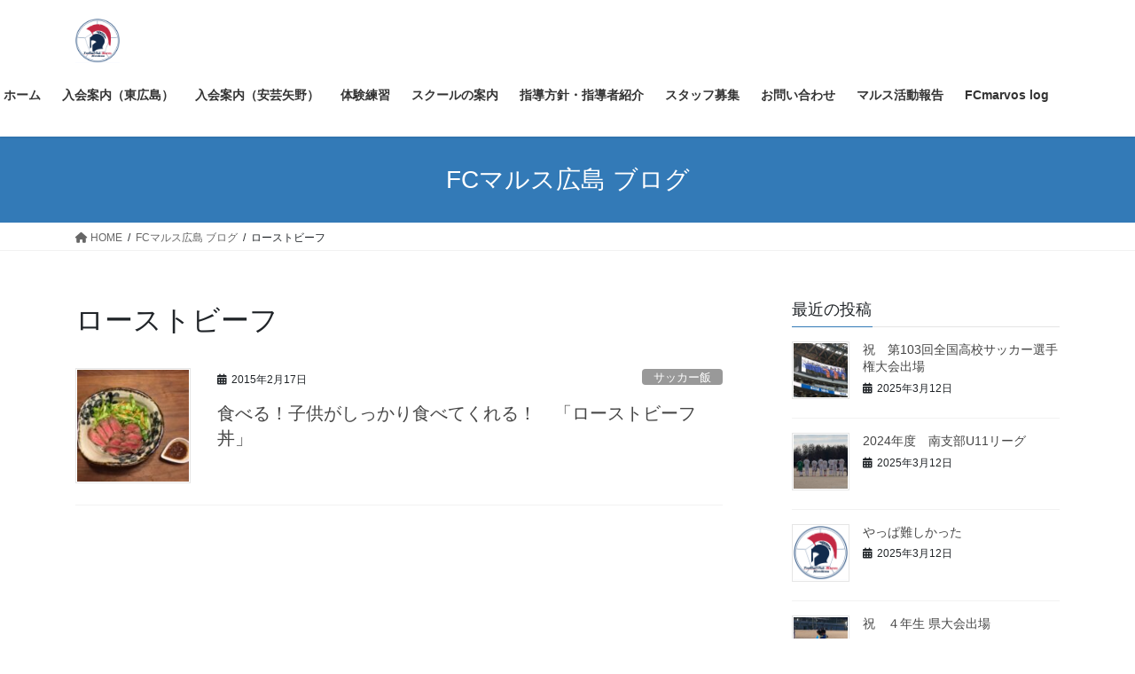

--- FILE ---
content_type: text/html; charset=UTF-8
request_url: http://higashihiroshimasoccer.net/tag/%E3%83%AD%E3%83%BC%E3%82%B9%E3%83%88%E3%83%93%E3%83%BC%E3%83%95
body_size: 16382
content:
<!DOCTYPE html>
<html dir="ltr" lang="ja" prefix="og: https://ogp.me/ns#">
<head>
<meta charset="utf-8">
<meta http-equiv="X-UA-Compatible" content="IE=edge">
<meta name="viewport" content="width=device-width, initial-scale=1">

<title>ローストビーフ | FCマルス広島</title>
	<style>img:is([sizes="auto" i], [sizes^="auto," i]) { contain-intrinsic-size: 3000px 1500px }</style>
	
		<!-- All in One SEO 4.8.6.1 - aioseo.com -->
	<meta name="robots" content="max-image-preview:large" />
	<link rel="canonical" href="http://higashihiroshimasoccer.net/tag/%e3%83%ad%e3%83%bc%e3%82%b9%e3%83%88%e3%83%93%e3%83%bc%e3%83%95" />
	<meta name="generator" content="All in One SEO (AIOSEO) 4.8.6.1" />
		<script type="application/ld+json" class="aioseo-schema">
			{"@context":"https:\/\/schema.org","@graph":[{"@type":"BreadcrumbList","@id":"http:\/\/higashihiroshimasoccer.net\/tag\/%E3%83%AD%E3%83%BC%E3%82%B9%E3%83%88%E3%83%93%E3%83%BC%E3%83%95#breadcrumblist","itemListElement":[{"@type":"ListItem","@id":"http:\/\/higashihiroshimasoccer.net#listItem","position":1,"name":"\u30db\u30fc\u30e0","item":"http:\/\/higashihiroshimasoccer.net","nextItem":{"@type":"ListItem","@id":"http:\/\/higashihiroshimasoccer.net\/tag\/%e3%83%ad%e3%83%bc%e3%82%b9%e3%83%88%e3%83%93%e3%83%bc%e3%83%95#listItem","name":"\u30ed\u30fc\u30b9\u30c8\u30d3\u30fc\u30d5"}},{"@type":"ListItem","@id":"http:\/\/higashihiroshimasoccer.net\/tag\/%e3%83%ad%e3%83%bc%e3%82%b9%e3%83%88%e3%83%93%e3%83%bc%e3%83%95#listItem","position":2,"name":"\u30ed\u30fc\u30b9\u30c8\u30d3\u30fc\u30d5","previousItem":{"@type":"ListItem","@id":"http:\/\/higashihiroshimasoccer.net#listItem","name":"\u30db\u30fc\u30e0"}}]},{"@type":"CollectionPage","@id":"http:\/\/higashihiroshimasoccer.net\/tag\/%E3%83%AD%E3%83%BC%E3%82%B9%E3%83%88%E3%83%93%E3%83%BC%E3%83%95#collectionpage","url":"http:\/\/higashihiroshimasoccer.net\/tag\/%E3%83%AD%E3%83%BC%E3%82%B9%E3%83%88%E3%83%93%E3%83%BC%E3%83%95","name":"\u30ed\u30fc\u30b9\u30c8\u30d3\u30fc\u30d5 | FC\u30de\u30eb\u30b9\u5e83\u5cf6","inLanguage":"ja","isPartOf":{"@id":"http:\/\/higashihiroshimasoccer.net\/#website"},"breadcrumb":{"@id":"http:\/\/higashihiroshimasoccer.net\/tag\/%E3%83%AD%E3%83%BC%E3%82%B9%E3%83%88%E3%83%93%E3%83%BC%E3%83%95#breadcrumblist"}},{"@type":"Organization","@id":"http:\/\/higashihiroshimasoccer.net\/#organization","name":"\u6771\u5e83\u5cf6\uff2e\uff25\uff34\uff3a\uff18 \uff26\uff23","description":"\u6771\u5e83\u5cf6\u3001\u5b89\u82b8\u533a\u77e2\u91ce\u306a\u3069\u3067\u6d3b\u52d5\u3059\u308b\u5c11\u5e74\u30b5\u30c3\u30ab\u30fc\u30c1\u30fc\u30e0\u3067\u3059","url":"http:\/\/higashihiroshimasoccer.net\/","telephone":"+818031303671","logo":{"@type":"ImageObject","url":"http:\/\/wp353735.wpx.jp\/wp-content\/uploads\/2015\/03\/NETZ8logo.png","@id":"http:\/\/higashihiroshimasoccer.net\/tag\/%E3%83%AD%E3%83%BC%E3%82%B9%E3%83%88%E3%83%93%E3%83%BC%E3%83%95\/#organizationLogo"},"image":{"@id":"http:\/\/higashihiroshimasoccer.net\/tag\/%E3%83%AD%E3%83%BC%E3%82%B9%E3%83%88%E3%83%93%E3%83%BC%E3%83%95\/#organizationLogo"},"sameAs":["https:\/\/www.facebook.com\/netz8\/","https:\/\/www.instagram.com\/netz8_fc\/?hl=ja"]},{"@type":"WebSite","@id":"http:\/\/higashihiroshimasoccer.net\/#website","url":"http:\/\/higashihiroshimasoccer.net\/","name":"\u6771\u5e83\u5cf6\uff2e\uff25\uff34\uff3a\uff18 \uff26\uff23","description":"\u6771\u5e83\u5cf6\u3001\u5b89\u82b8\u533a\u77e2\u91ce\u306a\u3069\u3067\u6d3b\u52d5\u3059\u308b\u5c11\u5e74\u30b5\u30c3\u30ab\u30fc\u30c1\u30fc\u30e0\u3067\u3059","inLanguage":"ja","publisher":{"@id":"http:\/\/higashihiroshimasoccer.net\/#organization"}}]}
		</script>
		<!-- All in One SEO -->

<link rel='dns-prefetch' href='//www.googletagmanager.com' />
<link rel='dns-prefetch' href='//pagead2.googlesyndication.com' />
<link rel="alternate" type="application/rss+xml" title="FCマルス広島 &raquo; フィード" href="http://higashihiroshimasoccer.net/feed" />
<link rel="alternate" type="application/rss+xml" title="FCマルス広島 &raquo; コメントフィード" href="http://higashihiroshimasoccer.net/comments/feed" />
<link rel="alternate" type="application/rss+xml" title="FCマルス広島 &raquo; ローストビーフ タグのフィード" href="http://higashihiroshimasoccer.net/tag/%e3%83%ad%e3%83%bc%e3%82%b9%e3%83%88%e3%83%93%e3%83%bc%e3%83%95/feed" />
<meta name="description" content="ローストビーフ について FCマルス広島 東広島、安芸区矢野などで活動する少年サッカーチームです" />		<!-- This site uses the Google Analytics by MonsterInsights plugin v9.7.0 - Using Analytics tracking - https://www.monsterinsights.com/ -->
							<script src="//www.googletagmanager.com/gtag/js?id=G-4BXKK90FCS"  data-cfasync="false" data-wpfc-render="false" type="text/javascript" async></script>
			<script data-cfasync="false" data-wpfc-render="false" type="text/javascript">
				var mi_version = '9.7.0';
				var mi_track_user = true;
				var mi_no_track_reason = '';
								var MonsterInsightsDefaultLocations = {"page_location":"http:\/\/higashihiroshimasoccer.net\/tag\/%E3%83%AD%E3%83%BC%E3%82%B9%E3%83%88%E3%83%93%E3%83%BC%E3%83%95\/"};
								if ( typeof MonsterInsightsPrivacyGuardFilter === 'function' ) {
					var MonsterInsightsLocations = (typeof MonsterInsightsExcludeQuery === 'object') ? MonsterInsightsPrivacyGuardFilter( MonsterInsightsExcludeQuery ) : MonsterInsightsPrivacyGuardFilter( MonsterInsightsDefaultLocations );
				} else {
					var MonsterInsightsLocations = (typeof MonsterInsightsExcludeQuery === 'object') ? MonsterInsightsExcludeQuery : MonsterInsightsDefaultLocations;
				}

								var disableStrs = [
										'ga-disable-G-4BXKK90FCS',
									];

				/* Function to detect opted out users */
				function __gtagTrackerIsOptedOut() {
					for (var index = 0; index < disableStrs.length; index++) {
						if (document.cookie.indexOf(disableStrs[index] + '=true') > -1) {
							return true;
						}
					}

					return false;
				}

				/* Disable tracking if the opt-out cookie exists. */
				if (__gtagTrackerIsOptedOut()) {
					for (var index = 0; index < disableStrs.length; index++) {
						window[disableStrs[index]] = true;
					}
				}

				/* Opt-out function */
				function __gtagTrackerOptout() {
					for (var index = 0; index < disableStrs.length; index++) {
						document.cookie = disableStrs[index] + '=true; expires=Thu, 31 Dec 2099 23:59:59 UTC; path=/';
						window[disableStrs[index]] = true;
					}
				}

				if ('undefined' === typeof gaOptout) {
					function gaOptout() {
						__gtagTrackerOptout();
					}
				}
								window.dataLayer = window.dataLayer || [];

				window.MonsterInsightsDualTracker = {
					helpers: {},
					trackers: {},
				};
				if (mi_track_user) {
					function __gtagDataLayer() {
						dataLayer.push(arguments);
					}

					function __gtagTracker(type, name, parameters) {
						if (!parameters) {
							parameters = {};
						}

						if (parameters.send_to) {
							__gtagDataLayer.apply(null, arguments);
							return;
						}

						if (type === 'event') {
														parameters.send_to = monsterinsights_frontend.v4_id;
							var hookName = name;
							if (typeof parameters['event_category'] !== 'undefined') {
								hookName = parameters['event_category'] + ':' + name;
							}

							if (typeof MonsterInsightsDualTracker.trackers[hookName] !== 'undefined') {
								MonsterInsightsDualTracker.trackers[hookName](parameters);
							} else {
								__gtagDataLayer('event', name, parameters);
							}
							
						} else {
							__gtagDataLayer.apply(null, arguments);
						}
					}

					__gtagTracker('js', new Date());
					__gtagTracker('set', {
						'developer_id.dZGIzZG': true,
											});
					if ( MonsterInsightsLocations.page_location ) {
						__gtagTracker('set', MonsterInsightsLocations);
					}
										__gtagTracker('config', 'G-4BXKK90FCS', {"forceSSL":"true","link_attribution":"true"} );
										window.gtag = __gtagTracker;										(function () {
						/* https://developers.google.com/analytics/devguides/collection/analyticsjs/ */
						/* ga and __gaTracker compatibility shim. */
						var noopfn = function () {
							return null;
						};
						var newtracker = function () {
							return new Tracker();
						};
						var Tracker = function () {
							return null;
						};
						var p = Tracker.prototype;
						p.get = noopfn;
						p.set = noopfn;
						p.send = function () {
							var args = Array.prototype.slice.call(arguments);
							args.unshift('send');
							__gaTracker.apply(null, args);
						};
						var __gaTracker = function () {
							var len = arguments.length;
							if (len === 0) {
								return;
							}
							var f = arguments[len - 1];
							if (typeof f !== 'object' || f === null || typeof f.hitCallback !== 'function') {
								if ('send' === arguments[0]) {
									var hitConverted, hitObject = false, action;
									if ('event' === arguments[1]) {
										if ('undefined' !== typeof arguments[3]) {
											hitObject = {
												'eventAction': arguments[3],
												'eventCategory': arguments[2],
												'eventLabel': arguments[4],
												'value': arguments[5] ? arguments[5] : 1,
											}
										}
									}
									if ('pageview' === arguments[1]) {
										if ('undefined' !== typeof arguments[2]) {
											hitObject = {
												'eventAction': 'page_view',
												'page_path': arguments[2],
											}
										}
									}
									if (typeof arguments[2] === 'object') {
										hitObject = arguments[2];
									}
									if (typeof arguments[5] === 'object') {
										Object.assign(hitObject, arguments[5]);
									}
									if ('undefined' !== typeof arguments[1].hitType) {
										hitObject = arguments[1];
										if ('pageview' === hitObject.hitType) {
											hitObject.eventAction = 'page_view';
										}
									}
									if (hitObject) {
										action = 'timing' === arguments[1].hitType ? 'timing_complete' : hitObject.eventAction;
										hitConverted = mapArgs(hitObject);
										__gtagTracker('event', action, hitConverted);
									}
								}
								return;
							}

							function mapArgs(args) {
								var arg, hit = {};
								var gaMap = {
									'eventCategory': 'event_category',
									'eventAction': 'event_action',
									'eventLabel': 'event_label',
									'eventValue': 'event_value',
									'nonInteraction': 'non_interaction',
									'timingCategory': 'event_category',
									'timingVar': 'name',
									'timingValue': 'value',
									'timingLabel': 'event_label',
									'page': 'page_path',
									'location': 'page_location',
									'title': 'page_title',
									'referrer' : 'page_referrer',
								};
								for (arg in args) {
																		if (!(!args.hasOwnProperty(arg) || !gaMap.hasOwnProperty(arg))) {
										hit[gaMap[arg]] = args[arg];
									} else {
										hit[arg] = args[arg];
									}
								}
								return hit;
							}

							try {
								f.hitCallback();
							} catch (ex) {
							}
						};
						__gaTracker.create = newtracker;
						__gaTracker.getByName = newtracker;
						__gaTracker.getAll = function () {
							return [];
						};
						__gaTracker.remove = noopfn;
						__gaTracker.loaded = true;
						window['__gaTracker'] = __gaTracker;
					})();
									} else {
										console.log("");
					(function () {
						function __gtagTracker() {
							return null;
						}

						window['__gtagTracker'] = __gtagTracker;
						window['gtag'] = __gtagTracker;
					})();
									}
			</script>
			
							<!-- / Google Analytics by MonsterInsights -->
		<script type="text/javascript">
/* <![CDATA[ */
window._wpemojiSettings = {"baseUrl":"https:\/\/s.w.org\/images\/core\/emoji\/16.0.1\/72x72\/","ext":".png","svgUrl":"https:\/\/s.w.org\/images\/core\/emoji\/16.0.1\/svg\/","svgExt":".svg","source":{"concatemoji":"http:\/\/higashihiroshimasoccer.net\/wp-includes\/js\/wp-emoji-release.min.js?ver=6.8.3"}};
/*! This file is auto-generated */
!function(s,n){var o,i,e;function c(e){try{var t={supportTests:e,timestamp:(new Date).valueOf()};sessionStorage.setItem(o,JSON.stringify(t))}catch(e){}}function p(e,t,n){e.clearRect(0,0,e.canvas.width,e.canvas.height),e.fillText(t,0,0);var t=new Uint32Array(e.getImageData(0,0,e.canvas.width,e.canvas.height).data),a=(e.clearRect(0,0,e.canvas.width,e.canvas.height),e.fillText(n,0,0),new Uint32Array(e.getImageData(0,0,e.canvas.width,e.canvas.height).data));return t.every(function(e,t){return e===a[t]})}function u(e,t){e.clearRect(0,0,e.canvas.width,e.canvas.height),e.fillText(t,0,0);for(var n=e.getImageData(16,16,1,1),a=0;a<n.data.length;a++)if(0!==n.data[a])return!1;return!0}function f(e,t,n,a){switch(t){case"flag":return n(e,"\ud83c\udff3\ufe0f\u200d\u26a7\ufe0f","\ud83c\udff3\ufe0f\u200b\u26a7\ufe0f")?!1:!n(e,"\ud83c\udde8\ud83c\uddf6","\ud83c\udde8\u200b\ud83c\uddf6")&&!n(e,"\ud83c\udff4\udb40\udc67\udb40\udc62\udb40\udc65\udb40\udc6e\udb40\udc67\udb40\udc7f","\ud83c\udff4\u200b\udb40\udc67\u200b\udb40\udc62\u200b\udb40\udc65\u200b\udb40\udc6e\u200b\udb40\udc67\u200b\udb40\udc7f");case"emoji":return!a(e,"\ud83e\udedf")}return!1}function g(e,t,n,a){var r="undefined"!=typeof WorkerGlobalScope&&self instanceof WorkerGlobalScope?new OffscreenCanvas(300,150):s.createElement("canvas"),o=r.getContext("2d",{willReadFrequently:!0}),i=(o.textBaseline="top",o.font="600 32px Arial",{});return e.forEach(function(e){i[e]=t(o,e,n,a)}),i}function t(e){var t=s.createElement("script");t.src=e,t.defer=!0,s.head.appendChild(t)}"undefined"!=typeof Promise&&(o="wpEmojiSettingsSupports",i=["flag","emoji"],n.supports={everything:!0,everythingExceptFlag:!0},e=new Promise(function(e){s.addEventListener("DOMContentLoaded",e,{once:!0})}),new Promise(function(t){var n=function(){try{var e=JSON.parse(sessionStorage.getItem(o));if("object"==typeof e&&"number"==typeof e.timestamp&&(new Date).valueOf()<e.timestamp+604800&&"object"==typeof e.supportTests)return e.supportTests}catch(e){}return null}();if(!n){if("undefined"!=typeof Worker&&"undefined"!=typeof OffscreenCanvas&&"undefined"!=typeof URL&&URL.createObjectURL&&"undefined"!=typeof Blob)try{var e="postMessage("+g.toString()+"("+[JSON.stringify(i),f.toString(),p.toString(),u.toString()].join(",")+"));",a=new Blob([e],{type:"text/javascript"}),r=new Worker(URL.createObjectURL(a),{name:"wpTestEmojiSupports"});return void(r.onmessage=function(e){c(n=e.data),r.terminate(),t(n)})}catch(e){}c(n=g(i,f,p,u))}t(n)}).then(function(e){for(var t in e)n.supports[t]=e[t],n.supports.everything=n.supports.everything&&n.supports[t],"flag"!==t&&(n.supports.everythingExceptFlag=n.supports.everythingExceptFlag&&n.supports[t]);n.supports.everythingExceptFlag=n.supports.everythingExceptFlag&&!n.supports.flag,n.DOMReady=!1,n.readyCallback=function(){n.DOMReady=!0}}).then(function(){return e}).then(function(){var e;n.supports.everything||(n.readyCallback(),(e=n.source||{}).concatemoji?t(e.concatemoji):e.wpemoji&&e.twemoji&&(t(e.twemoji),t(e.wpemoji)))}))}((window,document),window._wpemojiSettings);
/* ]]> */
</script>
<link rel='stylesheet' id='vkExUnit_common_style-css' href='http://higashihiroshimasoccer.net/wp-content/plugins/vk-all-in-one-expansion-unit/assets/css/vkExUnit_style.css?ver=9.95.0.1' type='text/css' media='all' />
<style id='vkExUnit_common_style-inline-css' type='text/css'>
.veu_promotion-alert__content--text { border: 1px solid rgba(0,0,0,0.125); padding: 0.5em 1em; border-radius: var(--vk-size-radius); margin-bottom: var(--vk-margin-block-bottom); font-size: 0.875rem; } /* Alert Content部分に段落タグを入れた場合に最後の段落の余白を0にする */ .veu_promotion-alert__content--text p:last-of-type{ margin-bottom:0; margin-top: 0; }
:root {--ver_page_top_button_url:url(http://higashihiroshimasoccer.net/wp-content/plugins/vk-all-in-one-expansion-unit/assets/images/to-top-btn-icon.svg);}@font-face {font-weight: normal;font-style: normal;font-family: "vk_sns";src: url("http://higashihiroshimasoccer.net/wp-content/plugins/vk-all-in-one-expansion-unit/inc/sns/icons/fonts/vk_sns.eot?-bq20cj");src: url("http://higashihiroshimasoccer.net/wp-content/plugins/vk-all-in-one-expansion-unit/inc/sns/icons/fonts/vk_sns.eot?#iefix-bq20cj") format("embedded-opentype"),url("http://higashihiroshimasoccer.net/wp-content/plugins/vk-all-in-one-expansion-unit/inc/sns/icons/fonts/vk_sns.woff?-bq20cj") format("woff"),url("http://higashihiroshimasoccer.net/wp-content/plugins/vk-all-in-one-expansion-unit/inc/sns/icons/fonts/vk_sns.ttf?-bq20cj") format("truetype"),url("http://higashihiroshimasoccer.net/wp-content/plugins/vk-all-in-one-expansion-unit/inc/sns/icons/fonts/vk_sns.svg?-bq20cj#vk_sns") format("svg");}
</style>
<style id='wp-emoji-styles-inline-css' type='text/css'>

	img.wp-smiley, img.emoji {
		display: inline !important;
		border: none !important;
		box-shadow: none !important;
		height: 1em !important;
		width: 1em !important;
		margin: 0 0.07em !important;
		vertical-align: -0.1em !important;
		background: none !important;
		padding: 0 !important;
	}
</style>
<link rel='stylesheet' id='wp-block-library-css' href='http://higashihiroshimasoccer.net/wp-includes/css/dist/block-library/style.min.css?ver=6.8.3' type='text/css' media='all' />
<style id='classic-theme-styles-inline-css' type='text/css'>
/*! This file is auto-generated */
.wp-block-button__link{color:#fff;background-color:#32373c;border-radius:9999px;box-shadow:none;text-decoration:none;padding:calc(.667em + 2px) calc(1.333em + 2px);font-size:1.125em}.wp-block-file__button{background:#32373c;color:#fff;text-decoration:none}
</style>
<style id='global-styles-inline-css' type='text/css'>
:root{--wp--preset--aspect-ratio--square: 1;--wp--preset--aspect-ratio--4-3: 4/3;--wp--preset--aspect-ratio--3-4: 3/4;--wp--preset--aspect-ratio--3-2: 3/2;--wp--preset--aspect-ratio--2-3: 2/3;--wp--preset--aspect-ratio--16-9: 16/9;--wp--preset--aspect-ratio--9-16: 9/16;--wp--preset--color--black: #000000;--wp--preset--color--cyan-bluish-gray: #abb8c3;--wp--preset--color--white: #ffffff;--wp--preset--color--pale-pink: #f78da7;--wp--preset--color--vivid-red: #cf2e2e;--wp--preset--color--luminous-vivid-orange: #ff6900;--wp--preset--color--luminous-vivid-amber: #fcb900;--wp--preset--color--light-green-cyan: #7bdcb5;--wp--preset--color--vivid-green-cyan: #00d084;--wp--preset--color--pale-cyan-blue: #8ed1fc;--wp--preset--color--vivid-cyan-blue: #0693e3;--wp--preset--color--vivid-purple: #9b51e0;--wp--preset--gradient--vivid-cyan-blue-to-vivid-purple: linear-gradient(135deg,rgba(6,147,227,1) 0%,rgb(155,81,224) 100%);--wp--preset--gradient--light-green-cyan-to-vivid-green-cyan: linear-gradient(135deg,rgb(122,220,180) 0%,rgb(0,208,130) 100%);--wp--preset--gradient--luminous-vivid-amber-to-luminous-vivid-orange: linear-gradient(135deg,rgba(252,185,0,1) 0%,rgba(255,105,0,1) 100%);--wp--preset--gradient--luminous-vivid-orange-to-vivid-red: linear-gradient(135deg,rgba(255,105,0,1) 0%,rgb(207,46,46) 100%);--wp--preset--gradient--very-light-gray-to-cyan-bluish-gray: linear-gradient(135deg,rgb(238,238,238) 0%,rgb(169,184,195) 100%);--wp--preset--gradient--cool-to-warm-spectrum: linear-gradient(135deg,rgb(74,234,220) 0%,rgb(151,120,209) 20%,rgb(207,42,186) 40%,rgb(238,44,130) 60%,rgb(251,105,98) 80%,rgb(254,248,76) 100%);--wp--preset--gradient--blush-light-purple: linear-gradient(135deg,rgb(255,206,236) 0%,rgb(152,150,240) 100%);--wp--preset--gradient--blush-bordeaux: linear-gradient(135deg,rgb(254,205,165) 0%,rgb(254,45,45) 50%,rgb(107,0,62) 100%);--wp--preset--gradient--luminous-dusk: linear-gradient(135deg,rgb(255,203,112) 0%,rgb(199,81,192) 50%,rgb(65,88,208) 100%);--wp--preset--gradient--pale-ocean: linear-gradient(135deg,rgb(255,245,203) 0%,rgb(182,227,212) 50%,rgb(51,167,181) 100%);--wp--preset--gradient--electric-grass: linear-gradient(135deg,rgb(202,248,128) 0%,rgb(113,206,126) 100%);--wp--preset--gradient--midnight: linear-gradient(135deg,rgb(2,3,129) 0%,rgb(40,116,252) 100%);--wp--preset--font-size--small: 13px;--wp--preset--font-size--medium: 20px;--wp--preset--font-size--large: 36px;--wp--preset--font-size--x-large: 42px;--wp--preset--spacing--20: 0.44rem;--wp--preset--spacing--30: 0.67rem;--wp--preset--spacing--40: 1rem;--wp--preset--spacing--50: 1.5rem;--wp--preset--spacing--60: 2.25rem;--wp--preset--spacing--70: 3.38rem;--wp--preset--spacing--80: 5.06rem;--wp--preset--shadow--natural: 6px 6px 9px rgba(0, 0, 0, 0.2);--wp--preset--shadow--deep: 12px 12px 50px rgba(0, 0, 0, 0.4);--wp--preset--shadow--sharp: 6px 6px 0px rgba(0, 0, 0, 0.2);--wp--preset--shadow--outlined: 6px 6px 0px -3px rgba(255, 255, 255, 1), 6px 6px rgba(0, 0, 0, 1);--wp--preset--shadow--crisp: 6px 6px 0px rgba(0, 0, 0, 1);}:where(.is-layout-flex){gap: 0.5em;}:where(.is-layout-grid){gap: 0.5em;}body .is-layout-flex{display: flex;}.is-layout-flex{flex-wrap: wrap;align-items: center;}.is-layout-flex > :is(*, div){margin: 0;}body .is-layout-grid{display: grid;}.is-layout-grid > :is(*, div){margin: 0;}:where(.wp-block-columns.is-layout-flex){gap: 2em;}:where(.wp-block-columns.is-layout-grid){gap: 2em;}:where(.wp-block-post-template.is-layout-flex){gap: 1.25em;}:where(.wp-block-post-template.is-layout-grid){gap: 1.25em;}.has-black-color{color: var(--wp--preset--color--black) !important;}.has-cyan-bluish-gray-color{color: var(--wp--preset--color--cyan-bluish-gray) !important;}.has-white-color{color: var(--wp--preset--color--white) !important;}.has-pale-pink-color{color: var(--wp--preset--color--pale-pink) !important;}.has-vivid-red-color{color: var(--wp--preset--color--vivid-red) !important;}.has-luminous-vivid-orange-color{color: var(--wp--preset--color--luminous-vivid-orange) !important;}.has-luminous-vivid-amber-color{color: var(--wp--preset--color--luminous-vivid-amber) !important;}.has-light-green-cyan-color{color: var(--wp--preset--color--light-green-cyan) !important;}.has-vivid-green-cyan-color{color: var(--wp--preset--color--vivid-green-cyan) !important;}.has-pale-cyan-blue-color{color: var(--wp--preset--color--pale-cyan-blue) !important;}.has-vivid-cyan-blue-color{color: var(--wp--preset--color--vivid-cyan-blue) !important;}.has-vivid-purple-color{color: var(--wp--preset--color--vivid-purple) !important;}.has-black-background-color{background-color: var(--wp--preset--color--black) !important;}.has-cyan-bluish-gray-background-color{background-color: var(--wp--preset--color--cyan-bluish-gray) !important;}.has-white-background-color{background-color: var(--wp--preset--color--white) !important;}.has-pale-pink-background-color{background-color: var(--wp--preset--color--pale-pink) !important;}.has-vivid-red-background-color{background-color: var(--wp--preset--color--vivid-red) !important;}.has-luminous-vivid-orange-background-color{background-color: var(--wp--preset--color--luminous-vivid-orange) !important;}.has-luminous-vivid-amber-background-color{background-color: var(--wp--preset--color--luminous-vivid-amber) !important;}.has-light-green-cyan-background-color{background-color: var(--wp--preset--color--light-green-cyan) !important;}.has-vivid-green-cyan-background-color{background-color: var(--wp--preset--color--vivid-green-cyan) !important;}.has-pale-cyan-blue-background-color{background-color: var(--wp--preset--color--pale-cyan-blue) !important;}.has-vivid-cyan-blue-background-color{background-color: var(--wp--preset--color--vivid-cyan-blue) !important;}.has-vivid-purple-background-color{background-color: var(--wp--preset--color--vivid-purple) !important;}.has-black-border-color{border-color: var(--wp--preset--color--black) !important;}.has-cyan-bluish-gray-border-color{border-color: var(--wp--preset--color--cyan-bluish-gray) !important;}.has-white-border-color{border-color: var(--wp--preset--color--white) !important;}.has-pale-pink-border-color{border-color: var(--wp--preset--color--pale-pink) !important;}.has-vivid-red-border-color{border-color: var(--wp--preset--color--vivid-red) !important;}.has-luminous-vivid-orange-border-color{border-color: var(--wp--preset--color--luminous-vivid-orange) !important;}.has-luminous-vivid-amber-border-color{border-color: var(--wp--preset--color--luminous-vivid-amber) !important;}.has-light-green-cyan-border-color{border-color: var(--wp--preset--color--light-green-cyan) !important;}.has-vivid-green-cyan-border-color{border-color: var(--wp--preset--color--vivid-green-cyan) !important;}.has-pale-cyan-blue-border-color{border-color: var(--wp--preset--color--pale-cyan-blue) !important;}.has-vivid-cyan-blue-border-color{border-color: var(--wp--preset--color--vivid-cyan-blue) !important;}.has-vivid-purple-border-color{border-color: var(--wp--preset--color--vivid-purple) !important;}.has-vivid-cyan-blue-to-vivid-purple-gradient-background{background: var(--wp--preset--gradient--vivid-cyan-blue-to-vivid-purple) !important;}.has-light-green-cyan-to-vivid-green-cyan-gradient-background{background: var(--wp--preset--gradient--light-green-cyan-to-vivid-green-cyan) !important;}.has-luminous-vivid-amber-to-luminous-vivid-orange-gradient-background{background: var(--wp--preset--gradient--luminous-vivid-amber-to-luminous-vivid-orange) !important;}.has-luminous-vivid-orange-to-vivid-red-gradient-background{background: var(--wp--preset--gradient--luminous-vivid-orange-to-vivid-red) !important;}.has-very-light-gray-to-cyan-bluish-gray-gradient-background{background: var(--wp--preset--gradient--very-light-gray-to-cyan-bluish-gray) !important;}.has-cool-to-warm-spectrum-gradient-background{background: var(--wp--preset--gradient--cool-to-warm-spectrum) !important;}.has-blush-light-purple-gradient-background{background: var(--wp--preset--gradient--blush-light-purple) !important;}.has-blush-bordeaux-gradient-background{background: var(--wp--preset--gradient--blush-bordeaux) !important;}.has-luminous-dusk-gradient-background{background: var(--wp--preset--gradient--luminous-dusk) !important;}.has-pale-ocean-gradient-background{background: var(--wp--preset--gradient--pale-ocean) !important;}.has-electric-grass-gradient-background{background: var(--wp--preset--gradient--electric-grass) !important;}.has-midnight-gradient-background{background: var(--wp--preset--gradient--midnight) !important;}.has-small-font-size{font-size: var(--wp--preset--font-size--small) !important;}.has-medium-font-size{font-size: var(--wp--preset--font-size--medium) !important;}.has-large-font-size{font-size: var(--wp--preset--font-size--large) !important;}.has-x-large-font-size{font-size: var(--wp--preset--font-size--x-large) !important;}
:where(.wp-block-post-template.is-layout-flex){gap: 1.25em;}:where(.wp-block-post-template.is-layout-grid){gap: 1.25em;}
:where(.wp-block-columns.is-layout-flex){gap: 2em;}:where(.wp-block-columns.is-layout-grid){gap: 2em;}
:root :where(.wp-block-pullquote){font-size: 1.5em;line-height: 1.6;}
</style>
<link rel='stylesheet' id='contact-form-7-css' href='http://higashihiroshimasoccer.net/wp-content/plugins/contact-form-7/includes/css/styles.css?ver=5.7.7' type='text/css' media='all' />
<link rel='stylesheet' id='veu-cta-css' href='http://higashihiroshimasoccer.net/wp-content/plugins/vk-all-in-one-expansion-unit/inc/call-to-action/package/assets/css/style.css?ver=9.95.0.1' type='text/css' media='all' />
<link rel='stylesheet' id='bootstrap-4-style-css' href='http://higashihiroshimasoccer.net/wp-content/themes/lightning/_g2/library/bootstrap-4/css/bootstrap.min.css?ver=4.5.0' type='text/css' media='all' />
<link rel='stylesheet' id='lightning-common-style-css' href='http://higashihiroshimasoccer.net/wp-content/themes/lightning/_g2/assets/css/common.css?ver=15.8.2' type='text/css' media='all' />
<style id='lightning-common-style-inline-css' type='text/css'>
/* vk-mobile-nav */:root {--vk-mobile-nav-menu-btn-bg-src: url("http://higashihiroshimasoccer.net/wp-content/themes/lightning/_g2/inc/vk-mobile-nav/package//images/vk-menu-btn-black.svg");--vk-mobile-nav-menu-btn-close-bg-src: url("http://higashihiroshimasoccer.net/wp-content/themes/lightning/_g2/inc/vk-mobile-nav/package//images/vk-menu-close-black.svg");--vk-menu-acc-icon-open-black-bg-src: url("http://higashihiroshimasoccer.net/wp-content/themes/lightning/_g2/inc/vk-mobile-nav/package//images/vk-menu-acc-icon-open-black.svg");--vk-menu-acc-icon-open-white-bg-src: url("http://higashihiroshimasoccer.net/wp-content/themes/lightning/_g2/inc/vk-mobile-nav/package//images/vk-menu-acc-icon-open-white.svg");--vk-menu-acc-icon-close-black-bg-src: url("http://higashihiroshimasoccer.net/wp-content/themes/lightning/_g2/inc/vk-mobile-nav/package//images/vk-menu-close-black.svg");--vk-menu-acc-icon-close-white-bg-src: url("http://higashihiroshimasoccer.net/wp-content/themes/lightning/_g2/inc/vk-mobile-nav/package//images/vk-menu-close-white.svg");}
</style>
<link rel='stylesheet' id='lightning-design-style-css' href='http://higashihiroshimasoccer.net/wp-content/themes/lightning/_g2/design-skin/origin2/css/style.css?ver=15.8.2' type='text/css' media='all' />
<style id='lightning-design-style-inline-css' type='text/css'>
:root {--color-key:#337ab7;--wp--preset--color--vk-color-primary:#337ab7;--color-key-dark:#2e6da4;}
a { color:#337ab7; }
.tagcloud a:before { font-family: "Font Awesome 5 Free";content: "\f02b";font-weight: bold; }
.media .media-body .media-heading a:hover { color:; }@media (min-width: 768px){.gMenu > li:before,.gMenu > li.menu-item-has-children::after { border-bottom-color: }.gMenu li li { background-color: }.gMenu li li a:hover { background-color:; }} /* @media (min-width: 768px) */.page-header { background-color:; }h2,.mainSection-title { border-top-color:; }h3:after,.subSection-title:after { border-bottom-color:; }ul.page-numbers li span.page-numbers.current,.page-link dl .post-page-numbers.current { background-color:; }.pager li > a { border-color:;color:;}.pager li > a:hover { background-color:;color:#fff;}.siteFooter { border-top-color:; }dt { border-left-color:; }:root {--g_nav_main_acc_icon_open_url:url(http://higashihiroshimasoccer.net/wp-content/themes/lightning/_g2/inc/vk-mobile-nav/package/images/vk-menu-acc-icon-open-black.svg);--g_nav_main_acc_icon_close_url: url(http://higashihiroshimasoccer.net/wp-content/themes/lightning/_g2/inc/vk-mobile-nav/package/images/vk-menu-close-black.svg);--g_nav_sub_acc_icon_open_url: url(http://higashihiroshimasoccer.net/wp-content/themes/lightning/_g2/inc/vk-mobile-nav/package/images/vk-menu-acc-icon-open-white.svg);--g_nav_sub_acc_icon_close_url: url(http://higashihiroshimasoccer.net/wp-content/themes/lightning/_g2/inc/vk-mobile-nav/package/images/vk-menu-close-white.svg);}
</style>
<link rel='stylesheet' id='lightning-theme-style-css' href='http://higashihiroshimasoccer.net/wp-content/themes/lightning/style.css?ver=15.8.2' type='text/css' media='all' />
<style id='lightning-theme-style-inline-css' type='text/css'>

			.prBlock_icon_outer { border:1px solid #337ab7; }
			.prBlock_icon { color:#337ab7; }
		
</style>
<link rel='stylesheet' id='vk-font-awesome-css' href='http://higashihiroshimasoccer.net/wp-content/themes/lightning/vendor/vektor-inc/font-awesome-versions/src/versions/6/css/all.min.css?ver=6.1.0' type='text/css' media='all' />
<script type="text/javascript" src="http://higashihiroshimasoccer.net/wp-content/plugins/google-analytics-for-wordpress/assets/js/frontend-gtag.min.js?ver=9.7.0" id="monsterinsights-frontend-script-js" async="async" data-wp-strategy="async"></script>
<script data-cfasync="false" data-wpfc-render="false" type="text/javascript" id='monsterinsights-frontend-script-js-extra'>/* <![CDATA[ */
var monsterinsights_frontend = {"js_events_tracking":"true","download_extensions":"doc,pdf,ppt,zip,xls,docx,pptx,xlsx","inbound_paths":"[{\"path\":\"\\\/go\\\/\",\"label\":\"affiliate\"},{\"path\":\"\\\/recommend\\\/\",\"label\":\"affiliate\"}]","home_url":"http:\/\/higashihiroshimasoccer.net","hash_tracking":"false","v4_id":"G-4BXKK90FCS"};/* ]]> */
</script>
<script type="text/javascript" src="http://higashihiroshimasoccer.net/wp-includes/js/jquery/jquery.min.js?ver=3.7.1" id="jquery-core-js"></script>
<script type="text/javascript" src="http://higashihiroshimasoccer.net/wp-includes/js/jquery/jquery-migrate.min.js?ver=3.4.1" id="jquery-migrate-js"></script>

<!-- Site Kit によって追加された Google タグ（gtag.js）スニペット -->
<!-- Google アナリティクス スニペット (Site Kit が追加) -->
<script type="text/javascript" src="https://www.googletagmanager.com/gtag/js?id=GT-TQSVTL5" id="google_gtagjs-js" async></script>
<script type="text/javascript" id="google_gtagjs-js-after">
/* <![CDATA[ */
window.dataLayer = window.dataLayer || [];function gtag(){dataLayer.push(arguments);}
gtag("set","linker",{"domains":["higashihiroshimasoccer.net"]});
gtag("js", new Date());
gtag("set", "developer_id.dZTNiMT", true);
gtag("config", "GT-TQSVTL5");
/* ]]> */
</script>
<link rel="https://api.w.org/" href="http://higashihiroshimasoccer.net/wp-json/" /><link rel="alternate" title="JSON" type="application/json" href="http://higashihiroshimasoccer.net/wp-json/wp/v2/tags/246" /><link rel="EditURI" type="application/rsd+xml" title="RSD" href="http://higashihiroshimasoccer.net/xmlrpc.php?rsd" />
<meta name="generator" content="WordPress 6.8.3" />

<link rel="stylesheet" href="http://higashihiroshimasoccer.net/wp-content/plugins/count-per-day/counter.css" type="text/css" />
<meta name="generator" content="Site Kit by Google 1.170.0" /><style id="lightning-color-custom-for-plugins" type="text/css">/* ltg theme common */.color_key_bg,.color_key_bg_hover:hover{background-color: #337ab7;}.color_key_txt,.color_key_txt_hover:hover{color: #337ab7;}.color_key_border,.color_key_border_hover:hover{border-color: #337ab7;}.color_key_dark_bg,.color_key_dark_bg_hover:hover{background-color: #2e6da4;}.color_key_dark_txt,.color_key_dark_txt_hover:hover{color: #2e6da4;}.color_key_dark_border,.color_key_dark_border_hover:hover{border-color: #2e6da4;}</style>
<!-- Site Kit が追加した Google AdSense メタタグ -->
<meta name="google-adsense-platform-account" content="ca-host-pub-2644536267352236">
<meta name="google-adsense-platform-domain" content="sitekit.withgoogle.com">
<!-- Site Kit が追加した End Google AdSense メタタグ -->

<!-- Google AdSense スニペット (Site Kit が追加) -->
<script type="text/javascript" async="async" src="https://pagead2.googlesyndication.com/pagead/js/adsbygoogle.js?client=ca-pub-2316638989624613&amp;host=ca-host-pub-2644536267352236" crossorigin="anonymous"></script>

<!-- (ここまで) Google AdSense スニペット (Site Kit が追加) -->
<!-- [ VK All in One Expansion Unit OGP ] -->
<meta property="og:site_name" content="FCマルス広島" />
<meta property="og:url" content="http://higashihiroshimasoccer.net/loastbeef" />
<meta property="og:title" content="ローストビーフ | FCマルス広島" />
<meta property="og:description" content="ローストビーフ について FCマルス広島 東広島、安芸区矢野などで活動する少年サッカーチームです" />
<meta property="og:type" content="article" />
<meta property="og:image" content="http://netz8.saikyou.biz/WP/wp-content/uploads/2015/03/NETZ8logo.png" />
<meta property="og:image:width" content="493" />
<meta property="og:image:height" content="485" />
<!-- [ / VK All in One Expansion Unit OGP ] -->
<!-- [ VK All in One Expansion Unit twitter card ] -->
<meta name="twitter:card" content="summary_large_image">
<meta name="twitter:description" content="ローストビーフ について FCマルス広島 東広島、安芸区矢野などで活動する少年サッカーチームです">
<meta name="twitter:title" content="ローストビーフ | FCマルス広島">
<meta name="twitter:url" content="http://higashihiroshimasoccer.net/loastbeef">
	<meta name="twitter:image" content="http://netz8.saikyou.biz/WP/wp-content/uploads/2015/03/NETZ8logo.png">
	<meta name="twitter:domain" content="higashihiroshimasoccer.net">
	<!-- [ / VK All in One Expansion Unit twitter card ] -->
	<link rel="icon" href="http://higashihiroshimasoccer.net/wp-content/uploads/2023/03/cropped-marusu-rogo-32x32.png" sizes="32x32" />
<link rel="icon" href="http://higashihiroshimasoccer.net/wp-content/uploads/2023/03/cropped-marusu-rogo-192x192.png" sizes="192x192" />
<link rel="apple-touch-icon" href="http://higashihiroshimasoccer.net/wp-content/uploads/2023/03/cropped-marusu-rogo-180x180.png" />
<meta name="msapplication-TileImage" content="http://higashihiroshimasoccer.net/wp-content/uploads/2023/03/cropped-marusu-rogo-270x270.png" />

</head>
<body class="archive tag tag-246 wp-theme-lightning post-type-post sidebar-fix sidebar-fix-priority-top bootstrap4 device-pc fa_v6_css">
<a class="skip-link screen-reader-text" href="#main">コンテンツへスキップ</a>
<a class="skip-link screen-reader-text" href="#vk-mobile-nav">ナビゲーションに移動</a>
<header class="siteHeader">
		<div class="container siteHeadContainer">
		<div class="navbar-header">
						<p class="navbar-brand siteHeader_logo">
			<a href="http://higashihiroshimasoccer.net/">
				<span><img src="http://higashihiroshimasoccer.net/wp-content/uploads/2023/03/cropped-marusu-rogo.png" alt="FCマルス広島" /></span>
			</a>
			</p>
					</div>

					<div id="gMenu_outer" class="gMenu_outer">
				<nav class="menu-menu1-container"><ul id="menu-menu1" class="menu gMenu vk-menu-acc"><li id="menu-item-46" class="menu-item menu-item-type-custom menu-item-object-custom"><a href="http://netz8.saikyou.biz/WP/"><strong class="gMenu_name">ホーム</strong></a></li>
<li id="menu-item-105" class="menu-item menu-item-type-post_type menu-item-object-page"><a href="http://higashihiroshimasoccer.net/nyuukai"><strong class="gMenu_name">入会案内（東広島）</strong></a></li>
<li id="menu-item-5500" class="menu-item menu-item-type-post_type menu-item-object-page"><a href="http://higashihiroshimasoccer.net/aki"><strong class="gMenu_name">入会案内（安芸矢野）</strong></a></li>
<li id="menu-item-45" class="menu-item menu-item-type-post_type menu-item-object-page"><a href="http://higashihiroshimasoccer.net/taiken"><strong class="gMenu_name">体験練習</strong></a></li>
<li id="menu-item-48" class="menu-item menu-item-type-post_type menu-item-object-page"><a href="http://higashihiroshimasoccer.net/school"><strong class="gMenu_name">スクールの案内</strong></a></li>
<li id="menu-item-1228" class="menu-item menu-item-type-post_type menu-item-object-page"><a href="http://higashihiroshimasoccer.net/coach"><strong class="gMenu_name">指導方針・指導者紹介</strong></a></li>
<li id="menu-item-1662" class="menu-item menu-item-type-post_type menu-item-object-page"><a href="http://higashihiroshimasoccer.net/staff"><strong class="gMenu_name">スタッフ募集</strong></a></li>
<li id="menu-item-165" class="menu-item menu-item-type-post_type menu-item-object-page"><a href="http://higashihiroshimasoccer.net/toiawase"><strong class="gMenu_name">お問い合わせ</strong></a></li>
<li id="menu-item-5539" class="menu-item menu-item-type-taxonomy menu-item-object-category"><a href="http://higashihiroshimasoccer.net/category/%e3%83%9e%e3%83%ab%e3%82%b9%e6%b4%bb%e5%8b%95%e5%a0%b1%e5%91%8a"><strong class="gMenu_name">マルス活動報告</strong></a></li>
<li id="menu-item-5418" class="menu-item menu-item-type-post_type menu-item-object-page menu-item-has-children"><a href="http://higashihiroshimasoccer.net/log"><strong class="gMenu_name">FCmarvos log</strong></a>
<ul class="sub-menu">
	<li id="menu-item-5419" class="menu-item menu-item-type-taxonomy menu-item-object-category"><a href="http://higashihiroshimasoccer.net/category/%e3%83%a1%e3%83%87%e3%82%a3%e3%82%ab%e3%83%ab/%e3%82%b9%e3%83%9d%e3%83%bc%e3%83%84%e9%9a%9c%e5%ae%b3">スポーツ障害</a></li>
	<li id="menu-item-5420" class="menu-item menu-item-type-taxonomy menu-item-object-category"><a href="http://higashihiroshimasoccer.net/category/%e3%83%a1%e3%83%87%e3%82%a3%e3%82%ab%e3%83%ab/%e3%82%b3%e3%83%b3%e3%83%87%e3%82%a3%e3%82%b7%e3%83%a7%e3%83%8b%e3%83%b3%e3%82%b0">コンディショニング</a></li>
	<li id="menu-item-5421" class="menu-item menu-item-type-taxonomy menu-item-object-category"><a href="http://higashihiroshimasoccer.net/category/%e3%83%a1%e3%83%87%e3%82%a3%e3%82%ab%e3%83%ab/%e7%99%ba%e9%81%94%e9%9a%9c%e5%ae%b3">発達障害</a></li>
	<li id="menu-item-5422" class="menu-item menu-item-type-taxonomy menu-item-object-category"><a href="http://higashihiroshimasoccer.net/category/%e9%9a%9c%e3%81%8c%e3%81%84%e3%81%a8%e3%82%b5%e3%83%83%e3%82%ab%e3%83%bc">障がいとサッカー</a></li>
	<li id="menu-item-5423" class="menu-item menu-item-type-taxonomy menu-item-object-category"><a href="http://higashihiroshimasoccer.net/category/%e3%82%b5%e3%83%83%e3%82%ab%e3%83%bc%e9%a3%af">サッカー飯</a></li>
</ul>
</li>
</ul></nav>			</div>
			</div>
	</header>

<div class="section page-header"><div class="container"><div class="row"><div class="col-md-12">
<div class="page-header_pageTitle">
FCマルス広島 ブログ</div>
</div></div></div></div><!-- [ /.page-header ] -->


<!-- [ .breadSection ] --><div class="section breadSection"><div class="container"><div class="row"><ol class="breadcrumb" itemscope itemtype="https://schema.org/BreadcrumbList"><li id="panHome" itemprop="itemListElement" itemscope itemtype="http://schema.org/ListItem"><a itemprop="item" href="http://higashihiroshimasoccer.net/"><span itemprop="name"><i class="fa fa-home"></i> HOME</span></a><meta itemprop="position" content="1" /></li><li itemprop="itemListElement" itemscope itemtype="http://schema.org/ListItem"><a itemprop="item" href="http://higashihiroshimasoccer.net/netz8log"><span itemprop="name">FCマルス広島 ブログ</span></a><meta itemprop="position" content="2" /></li><li><span>ローストビーフ</span><meta itemprop="position" content="3" /></li></ol></div></div></div><!-- [ /.breadSection ] -->

<div class="section siteContent">
<div class="container">
<div class="row">
<div class="col mainSection mainSection-col-two baseSection vk_posts-mainSection" id="main" role="main">

	<header class="archive-header"><h1 class="archive-header_title">ローストビーフ</h1></header>
<div class="postList">


	
		<article class="media">
<div id="post-1123" class="post-1123 post type-post status-publish format-standard has-post-thumbnail hentry category-70 category-daiary tag-246 tag-347 tag-440">
		<div class="media-left postList_thumbnail">
		<a href="http://higashihiroshimasoccer.net/loastbeef">
		<img width="150" height="150" src="http://higashihiroshimasoccer.net/wp-content/uploads/2015/02/IMG_3098-150x150.jpg" class="media-object wp-post-image" alt="" decoding="async" />		</a>
	</div>
		<div class="media-body">
		<div class="entry-meta">


<span class="published entry-meta_items">2015年2月17日</span>

<span class="entry-meta_items entry-meta_updated">/ 最終更新日時 : <span class="updated">2023年1月19日</span></span>


	
	<span class="vcard author entry-meta_items entry-meta_items_author"><span class="fn">関係者Netz8</span></span>



<span class="entry-meta_items entry-meta_items_term"><a href="http://higashihiroshimasoccer.net/category/%e3%82%b5%e3%83%83%e3%82%ab%e3%83%bc%e9%a3%af" class="btn btn-xs btn-primary entry-meta_items_term_button" style="background-color:#999999;border:none;">サッカー飯</a></span>
</div>
		<h1 class="media-heading entry-title"><a href="http://higashihiroshimasoccer.net/loastbeef">食べる！子供がしっかり食べてくれる！　「ローストビーフ丼」</a></h1>
		<a href="http://higashihiroshimasoccer.net/loastbeef" class="media-body_excerpt"><p>				<![CDATA[]]>		</p>
</a>
	</div>
</div>
</article>

	
	
	
</div><!-- [ /.postList ] -->

</div><!-- [ /.mainSection ] -->

	<div class="col subSection sideSection sideSection-col-two baseSection">
				

<aside class="widget widget_postlist">
<h1 class="subSection-title">最近の投稿</h1>

  <div class="media">

	
	  <div class="media-left postList_thumbnail">
		<a href="http://higashihiroshimasoccer.net/%e7%a5%9d%e3%80%80%e7%ac%ac103%e5%9b%9e%e5%85%a8%e5%9b%bd%e9%ab%98%e6%a0%a1%e3%82%b5%e3%83%83%e3%82%ab%e3%83%bc%e9%81%b8%e6%89%8b%e6%a8%a9%e5%a4%a7%e4%bc%9a%e5%87%ba%e5%a0%b4">
		<img width="150" height="150" src="http://higashihiroshimasoccer.net/wp-content/uploads/2025/03/471814092_8889449964467156_3630524816621686351_n-150x150.jpg" class="attachment-thumbnail size-thumbnail wp-post-image" alt="" decoding="async" loading="lazy" srcset="http://higashihiroshimasoccer.net/wp-content/uploads/2025/03/471814092_8889449964467156_3630524816621686351_n-150x150.jpg 150w, http://higashihiroshimasoccer.net/wp-content/uploads/2025/03/471814092_8889449964467156_3630524816621686351_n-300x300.jpg 300w, http://higashihiroshimasoccer.net/wp-content/uploads/2025/03/471814092_8889449964467156_3630524816621686351_n-1024x1024.jpg 1024w, http://higashihiroshimasoccer.net/wp-content/uploads/2025/03/471814092_8889449964467156_3630524816621686351_n-768x768.jpg 768w, http://higashihiroshimasoccer.net/wp-content/uploads/2025/03/471814092_8889449964467156_3630524816621686351_n.jpg 1080w" sizes="auto, (max-width: 150px) 100vw, 150px" />		</a>
	  </div>

	
	<div class="media-body">
	  <h4 class="media-heading"><a href="http://higashihiroshimasoccer.net/%e7%a5%9d%e3%80%80%e7%ac%ac103%e5%9b%9e%e5%85%a8%e5%9b%bd%e9%ab%98%e6%a0%a1%e3%82%b5%e3%83%83%e3%82%ab%e3%83%bc%e9%81%b8%e6%89%8b%e6%a8%a9%e5%a4%a7%e4%bc%9a%e5%87%ba%e5%a0%b4">祝　第103回全国高校サッカー選手権大会出場</a></h4>
	  <div class="published entry-meta_items">2025年3月12日</div>
	</div>
  </div>


  <div class="media">

	
	  <div class="media-left postList_thumbnail">
		<a href="http://higashihiroshimasoccer.net/2024%e5%b9%b4%e5%ba%a6%e3%80%80%e5%8d%97%e6%94%af%e9%83%a8u11%e3%83%aa%e3%83%bc%e3%82%b0">
		<img width="150" height="150" src="http://higashihiroshimasoccer.net/wp-content/uploads/2025/03/477247216_586989394313129_6861451080422324_n-150x150.jpg" class="attachment-thumbnail size-thumbnail wp-post-image" alt="" decoding="async" loading="lazy" srcset="http://higashihiroshimasoccer.net/wp-content/uploads/2025/03/477247216_586989394313129_6861451080422324_n-150x150.jpg 150w, http://higashihiroshimasoccer.net/wp-content/uploads/2025/03/477247216_586989394313129_6861451080422324_n-300x300.jpg 300w, http://higashihiroshimasoccer.net/wp-content/uploads/2025/03/477247216_586989394313129_6861451080422324_n-1024x1024.jpg 1024w, http://higashihiroshimasoccer.net/wp-content/uploads/2025/03/477247216_586989394313129_6861451080422324_n-768x768.jpg 768w, http://higashihiroshimasoccer.net/wp-content/uploads/2025/03/477247216_586989394313129_6861451080422324_n.jpg 1080w" sizes="auto, (max-width: 150px) 100vw, 150px" />		</a>
	  </div>

	
	<div class="media-body">
	  <h4 class="media-heading"><a href="http://higashihiroshimasoccer.net/2024%e5%b9%b4%e5%ba%a6%e3%80%80%e5%8d%97%e6%94%af%e9%83%a8u11%e3%83%aa%e3%83%bc%e3%82%b0">2024年度　南支部U11リーグ</a></h4>
	  <div class="published entry-meta_items">2025年3月12日</div>
	</div>
  </div>


  <div class="media">

	
	  <div class="media-left postList_thumbnail">
		<a href="http://higashihiroshimasoccer.net/%e3%82%84%e3%81%a3%e3%81%b1%e9%9b%a3%e3%81%97%e3%81%8b%e3%81%a3%e3%81%9f">
		<img width="150" height="150" src="http://higashihiroshimasoccer.net/wp-content/uploads/2023/03/cropped-marusu-rogo-150x150.png" class="attachment-thumbnail size-thumbnail wp-post-image" alt="" decoding="async" loading="lazy" srcset="http://higashihiroshimasoccer.net/wp-content/uploads/2023/03/cropped-marusu-rogo-150x150.png 150w, http://higashihiroshimasoccer.net/wp-content/uploads/2023/03/cropped-marusu-rogo-300x300.png 300w, http://higashihiroshimasoccer.net/wp-content/uploads/2023/03/cropped-marusu-rogo-270x270.png 270w, http://higashihiroshimasoccer.net/wp-content/uploads/2023/03/cropped-marusu-rogo-192x192.png 192w, http://higashihiroshimasoccer.net/wp-content/uploads/2023/03/cropped-marusu-rogo-180x180.png 180w, http://higashihiroshimasoccer.net/wp-content/uploads/2023/03/cropped-marusu-rogo-32x32.png 32w, http://higashihiroshimasoccer.net/wp-content/uploads/2023/03/cropped-marusu-rogo.png 512w" sizes="auto, (max-width: 150px) 100vw, 150px" />		</a>
	  </div>

	
	<div class="media-body">
	  <h4 class="media-heading"><a href="http://higashihiroshimasoccer.net/%e3%82%84%e3%81%a3%e3%81%b1%e9%9b%a3%e3%81%97%e3%81%8b%e3%81%a3%e3%81%9f">やっぱ難しかった</a></h4>
	  <div class="published entry-meta_items">2025年3月12日</div>
	</div>
  </div>


  <div class="media">

	
	  <div class="media-left postList_thumbnail">
		<a href="http://higashihiroshimasoccer.net/%e7%a5%9d%e3%80%80%ef%bc%94%e5%b9%b4%e7%94%9f-%e7%9c%8c%e5%a4%a7%e4%bc%9a%e5%87%ba%e5%a0%b4">
		<img width="150" height="150" src="http://higashihiroshimasoccer.net/wp-content/uploads/2025/03/474203318_2852684428274441_7101030476286639667_n-150x150.jpg" class="attachment-thumbnail size-thumbnail wp-post-image" alt="" decoding="async" loading="lazy" srcset="http://higashihiroshimasoccer.net/wp-content/uploads/2025/03/474203318_2852684428274441_7101030476286639667_n-150x150.jpg 150w, http://higashihiroshimasoccer.net/wp-content/uploads/2025/03/474203318_2852684428274441_7101030476286639667_n-300x300.jpg 300w, http://higashihiroshimasoccer.net/wp-content/uploads/2025/03/474203318_2852684428274441_7101030476286639667_n-1024x1024.jpg 1024w, http://higashihiroshimasoccer.net/wp-content/uploads/2025/03/474203318_2852684428274441_7101030476286639667_n-768x768.jpg 768w, http://higashihiroshimasoccer.net/wp-content/uploads/2025/03/474203318_2852684428274441_7101030476286639667_n.jpg 1080w" sizes="auto, (max-width: 150px) 100vw, 150px" />		</a>
	  </div>

	
	<div class="media-body">
	  <h4 class="media-heading"><a href="http://higashihiroshimasoccer.net/%e7%a5%9d%e3%80%80%ef%bc%94%e5%b9%b4%e7%94%9f-%e7%9c%8c%e5%a4%a7%e4%bc%9a%e5%87%ba%e5%a0%b4">祝　４年生 県大会出場</a></h4>
	  <div class="published entry-meta_items">2025年3月12日</div>
	</div>
  </div>


  <div class="media">

	
	  <div class="media-left postList_thumbnail">
		<a href="http://higashihiroshimasoccer.net/%e7%a5%9d%e3%80%80%e7%9c%8c%e5%a4%a7%e4%bc%9a%e5%87%ba%e5%a0%b4">
		<img width="150" height="150" src="http://higashihiroshimasoccer.net/wp-content/uploads/2024/08/7291698cd5d7b443003ac0b3e8351d7d-150x150.jpg" class="attachment-thumbnail size-thumbnail wp-post-image" alt="" decoding="async" loading="lazy" />		</a>
	  </div>

	
	<div class="media-body">
	  <h4 class="media-heading"><a href="http://higashihiroshimasoccer.net/%e7%a5%9d%e3%80%80%e7%9c%8c%e5%a4%a7%e4%bc%9a%e5%87%ba%e5%a0%b4">祝　県大会出場</a></h4>
	  <div class="published entry-meta_items">2024年8月27日</div>
	</div>
  </div>


  <div class="media">

	
	<div class="media-body">
	  <h4 class="media-heading"><a href="http://higashihiroshimasoccer.net/%e7%a5%9d%ef%bc%81%e3%82%a4%e3%83%b3%e3%82%bf%e3%83%bc%e3%83%8f%e3%82%a4%e5%87%ba%e5%a0%b4%ef%bc%81%ef%bc%81">祝！インターハイ出場！！</a></h4>
	  <div class="published entry-meta_items">2023年6月22日</div>
	</div>
  </div>


  <div class="media">

	
	<div class="media-body">
	  <h4 class="media-heading"><a href="http://higashihiroshimasoccer.net/fc%e3%83%9e%e3%83%ab%e3%82%b9%e5%ba%83%e5%b3%b6%e3%80%80super-nova-cup%e3%82%92%e9%96%8b%e5%82%ac%e3%81%97%e3%81%be%e3%81%97%e3%81%9f%ef%bc%81">FCマルス広島　Super Nova Cupを開催しました！</a></h4>
	  <div class="published entry-meta_items">2023年6月15日</div>
	</div>
  </div>


  <div class="media">

	
	  <div class="media-left postList_thumbnail">
		<a href="http://higashihiroshimasoccer.net/%e9%9b%a8%e3%81%ab%e3%82%82%e8%b2%a0%e3%81%91%e3%81%9a">
		<img width="150" height="150" src="http://higashihiroshimasoccer.net/wp-content/uploads/2023/03/cropped-marusu-rogo-150x150.png" class="attachment-thumbnail size-thumbnail wp-post-image" alt="" decoding="async" loading="lazy" srcset="http://higashihiroshimasoccer.net/wp-content/uploads/2023/03/cropped-marusu-rogo-150x150.png 150w, http://higashihiroshimasoccer.net/wp-content/uploads/2023/03/cropped-marusu-rogo-300x300.png 300w, http://higashihiroshimasoccer.net/wp-content/uploads/2023/03/cropped-marusu-rogo-270x270.png 270w, http://higashihiroshimasoccer.net/wp-content/uploads/2023/03/cropped-marusu-rogo-192x192.png 192w, http://higashihiroshimasoccer.net/wp-content/uploads/2023/03/cropped-marusu-rogo-180x180.png 180w, http://higashihiroshimasoccer.net/wp-content/uploads/2023/03/cropped-marusu-rogo-32x32.png 32w, http://higashihiroshimasoccer.net/wp-content/uploads/2023/03/cropped-marusu-rogo.png 512w" sizes="auto, (max-width: 150px) 100vw, 150px" />		</a>
	  </div>

	
	<div class="media-body">
	  <h4 class="media-heading"><a href="http://higashihiroshimasoccer.net/%e9%9b%a8%e3%81%ab%e3%82%82%e8%b2%a0%e3%81%91%e3%81%9a">雨にも負けず</a></h4>
	  <div class="published entry-meta_items">2023年6月7日</div>
	</div>
  </div>


  <div class="media">

	
	  <div class="media-left postList_thumbnail">
		<a href="http://higashihiroshimasoccer.net/%e6%b3%a8%e7%9b%ae%e3%81%95%e3%82%8c%e3%81%9f%e3%81%84">
		<img width="150" height="150" src="http://higashihiroshimasoccer.net/wp-content/uploads/2023/05/345930917_194267046847951_1457547717925583776_n-150x150.jpg" class="attachment-thumbnail size-thumbnail wp-post-image" alt="" decoding="async" loading="lazy" />		</a>
	  </div>

	
	<div class="media-body">
	  <h4 class="media-heading"><a href="http://higashihiroshimasoccer.net/%e6%b3%a8%e7%9b%ae%e3%81%95%e3%82%8c%e3%81%9f%e3%81%84">注目されたい</a></h4>
	  <div class="published entry-meta_items">2023年5月31日</div>
	</div>
  </div>


  <div class="media">

	
	  <div class="media-left postList_thumbnail">
		<a href="http://higashihiroshimasoccer.net/%e3%83%81%e3%83%bc%e3%83%a0%e3%81%ae%e7%a7%bb%e5%8b%95%e7%9d%80%e3%81%8c%e5%ae%8c%e6%88%90%e3%81%97%e3%81%be%e3%81%97%e3%81%9f">
		<img width="150" height="150" src="http://higashihiroshimasoccer.net/wp-content/uploads/2023/05/348920222_812066067048839_995900065642958313_n-150x150.jpg" class="attachment-thumbnail size-thumbnail wp-post-image" alt="" decoding="async" loading="lazy" />		</a>
	  </div>

	
	<div class="media-body">
	  <h4 class="media-heading"><a href="http://higashihiroshimasoccer.net/%e3%83%81%e3%83%bc%e3%83%a0%e3%81%ae%e7%a7%bb%e5%8b%95%e7%9d%80%e3%81%8c%e5%ae%8c%e6%88%90%e3%81%97%e3%81%be%e3%81%97%e3%81%9f">チームの移動着が完成しました</a></h4>
	  <div class="published entry-meta_items">2023年5月24日</div>
	</div>
  </div>

</aside>

<aside class="widget widget_categories widget_link_list">
<nav class="localNav">
<h1 class="subSection-title">カテゴリー</h1>
<ul>
		<li class="cat-item cat-item-70"><a href="http://higashihiroshimasoccer.net/category/%e3%82%b5%e3%83%83%e3%82%ab%e3%83%bc%e9%a3%af">サッカー飯</a>
</li>
	<li class="cat-item cat-item-71"><a href="http://higashihiroshimasoccer.net/category/%e3%83%88%e3%83%ac%e3%82%bb%e3%83%b3">トレセン</a>
</li>
	<li class="cat-item cat-item-450"><a href="http://higashihiroshimasoccer.net/category/%e3%83%9e%e3%83%ab%e3%82%b9%e6%b4%bb%e5%8b%95%e5%a0%b1%e5%91%8a">マルス活動報告</a>
</li>
	<li class="cat-item cat-item-72"><a href="http://higashihiroshimasoccer.net/category/%e3%83%a1%e3%83%87%e3%82%a3%e3%82%ab%e3%83%ab">メディカル</a>
<ul class='children'>
	<li class="cat-item cat-item-91"><a href="http://higashihiroshimasoccer.net/category/%e3%83%a1%e3%83%87%e3%82%a3%e3%82%ab%e3%83%ab/%e3%82%b3%e3%83%b3%e3%83%87%e3%82%a3%e3%82%b7%e3%83%a7%e3%83%8b%e3%83%b3%e3%82%b0">コンディショニング</a>
</li>
	<li class="cat-item cat-item-93"><a href="http://higashihiroshimasoccer.net/category/%e3%83%a1%e3%83%87%e3%82%a3%e3%82%ab%e3%83%ab/%e3%82%b9%e3%83%9d%e3%83%bc%e3%83%84%e9%9a%9c%e5%ae%b3">スポーツ障害</a>
</li>
	<li class="cat-item cat-item-80"><a href="http://higashihiroshimasoccer.net/category/%e3%83%a1%e3%83%87%e3%82%a3%e3%82%ab%e3%83%ab/%e7%86%b1%e4%b8%ad%e7%97%87">熱中症</a>
</li>
	<li class="cat-item cat-item-82"><a href="http://higashihiroshimasoccer.net/category/%e3%83%a1%e3%83%87%e3%82%a3%e3%82%ab%e3%83%ab/%e7%99%ba%e9%81%94%e9%9a%9c%e5%ae%b3">発達障害</a>
</li>
</ul>
</li>
	<li class="cat-item cat-item-73"><a href="http://higashihiroshimasoccer.net/category/%e5%85%ac%e8%aa%8d%e3%82%b3%e3%83%bc%e3%83%81%e3%83%a9%e3%82%a4%e3%82%bb%e3%83%b3%e3%82%b9">公認コーチライセンス</a>
</li>
	<li class="cat-item cat-item-74"><a href="http://higashihiroshimasoccer.net/category/%e5%b0%91%e5%b9%b4%e3%82%b5%e3%83%83%e3%82%ab%e3%83%bc">少年サッカー</a>
</li>
	<li class="cat-item cat-item-6"><a href="http://higashihiroshimasoccer.net/category/daiary">日記</a>
</li>
	<li class="cat-item cat-item-1"><a href="http://higashihiroshimasoccer.net/category/%e6%9c%aa%e5%88%86%e9%a1%9e">未分類</a>
</li>
	<li class="cat-item cat-item-81"><a href="http://higashihiroshimasoccer.net/category/%e7%99%ba%e9%81%94%e3%81%a8%e6%a0%84%e9%a4%8a">発達と栄養</a>
</li>
	<li class="cat-item cat-item-83"><a href="http://higashihiroshimasoccer.net/category/book">私のおすすめ</a>
<ul class='children'>
	<li class="cat-item cat-item-85"><a href="http://higashihiroshimasoccer.net/category/book/%e9%98%b2%e5%af%92%e5%af%be%e7%ad%96">防寒対策</a>
</li>
</ul>
</li>
	<li class="cat-item cat-item-86"><a href="http://higashihiroshimasoccer.net/category/%e9%9a%9c%e3%81%8c%e3%81%84%e3%81%a8%e3%82%b5%e3%83%83%e3%82%ab%e3%83%bc">障がいとサッカー</a>
</li>
</ul>
</nav>
</aside>

<aside class="widget widget_archive widget_link_list">
<nav class="localNav">
<h1 class="subSection-title">アーカイブ</h1>
<ul>
		<li><a href='http://higashihiroshimasoccer.net/2025/03'>2025年3月</a></li>
	<li><a href='http://higashihiroshimasoccer.net/2024/08'>2024年8月</a></li>
	<li><a href='http://higashihiroshimasoccer.net/2023/06'>2023年6月</a></li>
	<li><a href='http://higashihiroshimasoccer.net/2023/05'>2023年5月</a></li>
	<li><a href='http://higashihiroshimasoccer.net/2023/04'>2023年4月</a></li>
	<li><a href='http://higashihiroshimasoccer.net/2020/11'>2020年11月</a></li>
	<li><a href='http://higashihiroshimasoccer.net/2019/03'>2019年3月</a></li>
	<li><a href='http://higashihiroshimasoccer.net/2017/10'>2017年10月</a></li>
	<li><a href='http://higashihiroshimasoccer.net/2017/09'>2017年9月</a></li>
	<li><a href='http://higashihiroshimasoccer.net/2017/05'>2017年5月</a></li>
	<li><a href='http://higashihiroshimasoccer.net/2017/04'>2017年4月</a></li>
	<li><a href='http://higashihiroshimasoccer.net/2017/03'>2017年3月</a></li>
	<li><a href='http://higashihiroshimasoccer.net/2017/02'>2017年2月</a></li>
	<li><a href='http://higashihiroshimasoccer.net/2017/01'>2017年1月</a></li>
	<li><a href='http://higashihiroshimasoccer.net/2016/12'>2016年12月</a></li>
	<li><a href='http://higashihiroshimasoccer.net/2016/11'>2016年11月</a></li>
	<li><a href='http://higashihiroshimasoccer.net/2016/10'>2016年10月</a></li>
	<li><a href='http://higashihiroshimasoccer.net/2016/09'>2016年9月</a></li>
	<li><a href='http://higashihiroshimasoccer.net/2016/08'>2016年8月</a></li>
	<li><a href='http://higashihiroshimasoccer.net/2016/07'>2016年7月</a></li>
	<li><a href='http://higashihiroshimasoccer.net/2016/06'>2016年6月</a></li>
	<li><a href='http://higashihiroshimasoccer.net/2016/05'>2016年5月</a></li>
	<li><a href='http://higashihiroshimasoccer.net/2016/04'>2016年4月</a></li>
	<li><a href='http://higashihiroshimasoccer.net/2016/03'>2016年3月</a></li>
	<li><a href='http://higashihiroshimasoccer.net/2016/02'>2016年2月</a></li>
	<li><a href='http://higashihiroshimasoccer.net/2016/01'>2016年1月</a></li>
	<li><a href='http://higashihiroshimasoccer.net/2015/12'>2015年12月</a></li>
	<li><a href='http://higashihiroshimasoccer.net/2015/11'>2015年11月</a></li>
	<li><a href='http://higashihiroshimasoccer.net/2015/10'>2015年10月</a></li>
	<li><a href='http://higashihiroshimasoccer.net/2015/09'>2015年9月</a></li>
	<li><a href='http://higashihiroshimasoccer.net/2015/08'>2015年8月</a></li>
	<li><a href='http://higashihiroshimasoccer.net/2015/07'>2015年7月</a></li>
	<li><a href='http://higashihiroshimasoccer.net/2015/06'>2015年6月</a></li>
	<li><a href='http://higashihiroshimasoccer.net/2015/05'>2015年5月</a></li>
	<li><a href='http://higashihiroshimasoccer.net/2015/04'>2015年4月</a></li>
	<li><a href='http://higashihiroshimasoccer.net/2015/03'>2015年3月</a></li>
	<li><a href='http://higashihiroshimasoccer.net/2015/02'>2015年2月</a></li>
	<li><a href='http://higashihiroshimasoccer.net/2015/01'>2015年1月</a></li>
	<li><a href='http://higashihiroshimasoccer.net/2014/12'>2014年12月</a></li>
	<li><a href='http://higashihiroshimasoccer.net/2014/11'>2014年11月</a></li>
</ul>
</nav>
</aside>

			</div><!-- [ /.subSection ] -->


</div><!-- [ /.row ] -->
</div><!-- [ /.container ] -->
</div><!-- [ /.siteContent ] -->


<footer class="section siteFooter">
			
	
	<div class="container sectionBox copySection text-center">
			<p>Copyright &copy; FCマルス広島 All Rights Reserved.</p><p>Powered by <a href="https://wordpress.org/">WordPress</a> with <a href="https://wordpress.org/themes/lightning/" target="_blank" title="Free WordPress Theme Lightning">Lightning Theme</a> &amp; <a href="https://wordpress.org/plugins/vk-all-in-one-expansion-unit/" target="_blank">VK All in One Expansion Unit</a></p>	</div>
</footer>
<div id="vk-mobile-nav-menu-btn" class="vk-mobile-nav-menu-btn">MENU</div><div class="vk-mobile-nav vk-mobile-nav-drop-in" id="vk-mobile-nav"><nav class="vk-mobile-nav-menu-outer" role="navigation"><ul id="menu-menu1-1" class="vk-menu-acc menu"><li id="menu-item-46" class="menu-item menu-item-type-custom menu-item-object-custom menu-item-46"><a href="http://netz8.saikyou.biz/WP/">ホーム</a></li>
<li id="menu-item-105" class="menu-item menu-item-type-post_type menu-item-object-page menu-item-105"><a href="http://higashihiroshimasoccer.net/nyuukai">入会案内（東広島）</a></li>
<li id="menu-item-5500" class="menu-item menu-item-type-post_type menu-item-object-page menu-item-5500"><a href="http://higashihiroshimasoccer.net/aki">入会案内（安芸矢野）</a></li>
<li id="menu-item-45" class="menu-item menu-item-type-post_type menu-item-object-page menu-item-45"><a href="http://higashihiroshimasoccer.net/taiken">体験練習</a></li>
<li id="menu-item-48" class="menu-item menu-item-type-post_type menu-item-object-page menu-item-48"><a href="http://higashihiroshimasoccer.net/school">スクールの案内</a></li>
<li id="menu-item-1228" class="menu-item menu-item-type-post_type menu-item-object-page menu-item-1228"><a href="http://higashihiroshimasoccer.net/coach">指導方針・指導者紹介</a></li>
<li id="menu-item-1662" class="menu-item menu-item-type-post_type menu-item-object-page menu-item-1662"><a href="http://higashihiroshimasoccer.net/staff">スタッフ募集</a></li>
<li id="menu-item-165" class="menu-item menu-item-type-post_type menu-item-object-page menu-item-165"><a href="http://higashihiroshimasoccer.net/toiawase">お問い合わせ</a></li>
<li id="menu-item-5539" class="menu-item menu-item-type-taxonomy menu-item-object-category menu-item-5539"><a href="http://higashihiroshimasoccer.net/category/%e3%83%9e%e3%83%ab%e3%82%b9%e6%b4%bb%e5%8b%95%e5%a0%b1%e5%91%8a">マルス活動報告</a></li>
<li id="menu-item-5418" class="menu-item menu-item-type-post_type menu-item-object-page menu-item-has-children menu-item-5418"><a href="http://higashihiroshimasoccer.net/log">FCmarvos log</a>
<ul class="sub-menu">
	<li id="menu-item-5419" class="menu-item menu-item-type-taxonomy menu-item-object-category menu-item-5419"><a href="http://higashihiroshimasoccer.net/category/%e3%83%a1%e3%83%87%e3%82%a3%e3%82%ab%e3%83%ab/%e3%82%b9%e3%83%9d%e3%83%bc%e3%83%84%e9%9a%9c%e5%ae%b3">スポーツ障害</a></li>
	<li id="menu-item-5420" class="menu-item menu-item-type-taxonomy menu-item-object-category menu-item-5420"><a href="http://higashihiroshimasoccer.net/category/%e3%83%a1%e3%83%87%e3%82%a3%e3%82%ab%e3%83%ab/%e3%82%b3%e3%83%b3%e3%83%87%e3%82%a3%e3%82%b7%e3%83%a7%e3%83%8b%e3%83%b3%e3%82%b0">コンディショニング</a></li>
	<li id="menu-item-5421" class="menu-item menu-item-type-taxonomy menu-item-object-category menu-item-5421"><a href="http://higashihiroshimasoccer.net/category/%e3%83%a1%e3%83%87%e3%82%a3%e3%82%ab%e3%83%ab/%e7%99%ba%e9%81%94%e9%9a%9c%e5%ae%b3">発達障害</a></li>
	<li id="menu-item-5422" class="menu-item menu-item-type-taxonomy menu-item-object-category menu-item-5422"><a href="http://higashihiroshimasoccer.net/category/%e9%9a%9c%e3%81%8c%e3%81%84%e3%81%a8%e3%82%b5%e3%83%83%e3%82%ab%e3%83%bc">障がいとサッカー</a></li>
	<li id="menu-item-5423" class="menu-item menu-item-type-taxonomy menu-item-object-category menu-item-5423"><a href="http://higashihiroshimasoccer.net/category/%e3%82%b5%e3%83%83%e3%82%ab%e3%83%bc%e9%a3%af">サッカー飯</a></li>
</ul>
</li>
</ul></nav></div><script type="speculationrules">
{"prefetch":[{"source":"document","where":{"and":[{"href_matches":"\/*"},{"not":{"href_matches":["\/wp-*.php","\/wp-admin\/*","\/wp-content\/uploads\/*","\/wp-content\/*","\/wp-content\/plugins\/*","\/wp-content\/themes\/lightning\/*","\/wp-content\/themes\/lightning\/_g2\/*","\/*\\?(.+)"]}},{"not":{"selector_matches":"a[rel~=\"nofollow\"]"}},{"not":{"selector_matches":".no-prefetch, .no-prefetch a"}}]},"eagerness":"conservative"}]}
</script>
<a href="#top" id="page_top" class="page_top_btn">PAGE TOP</a><script type="text/javascript" src="http://higashihiroshimasoccer.net/wp-content/plugins/contact-form-7/includes/swv/js/index.js?ver=5.7.7" id="swv-js"></script>
<script type="text/javascript" id="contact-form-7-js-extra">
/* <![CDATA[ */
var wpcf7 = {"api":{"root":"http:\/\/higashihiroshimasoccer.net\/wp-json\/","namespace":"contact-form-7\/v1"}};
/* ]]> */
</script>
<script type="text/javascript" src="http://higashihiroshimasoccer.net/wp-content/plugins/contact-form-7/includes/js/index.js?ver=5.7.7" id="contact-form-7-js"></script>
<script type="text/javascript" src="http://higashihiroshimasoccer.net/wp-includes/js/clipboard.min.js?ver=2.0.11" id="clipboard-js"></script>
<script type="text/javascript" src="http://higashihiroshimasoccer.net/wp-content/plugins/vk-all-in-one-expansion-unit/inc/sns/assets/js/copy-button.js" id="copy-button-js"></script>
<script type="text/javascript" src="http://higashihiroshimasoccer.net/wp-content/plugins/vk-all-in-one-expansion-unit/inc/smooth-scroll/js/smooth-scroll.min.js?ver=9.95.0.1" id="smooth-scroll-js-js"></script>
<script type="text/javascript" id="vkExUnit_master-js-js-extra">
/* <![CDATA[ */
var vkExOpt = {"ajax_url":"http:\/\/higashihiroshimasoccer.net\/wp-admin\/admin-ajax.php","hatena_entry":"http:\/\/higashihiroshimasoccer.net\/wp-json\/vk_ex_unit\/v1\/hatena_entry\/","facebook_entry":"http:\/\/higashihiroshimasoccer.net\/wp-json\/vk_ex_unit\/v1\/facebook_entry\/","facebook_count_enable":"","entry_count":"1","entry_from_post":""};
/* ]]> */
</script>
<script type="text/javascript" src="http://higashihiroshimasoccer.net/wp-content/plugins/vk-all-in-one-expansion-unit/assets/js/all.min.js?ver=9.95.0.1" id="vkExUnit_master-js-js"></script>
<script type="text/javascript" id="lightning-js-js-extra">
/* <![CDATA[ */
var lightningOpt = {"header_scrool":"1"};
/* ]]> */
</script>
<script type="text/javascript" src="http://higashihiroshimasoccer.net/wp-content/themes/lightning/_g2/assets/js/lightning.min.js?ver=15.8.2" id="lightning-js-js"></script>
<script type="text/javascript" src="http://higashihiroshimasoccer.net/wp-content/themes/lightning/_g2/library/bootstrap-4/js/bootstrap.min.js?ver=4.5.0" id="bootstrap-4-js-js"></script>
</body>
</html>


--- FILE ---
content_type: text/html; charset=utf-8
request_url: https://www.google.com/recaptcha/api2/aframe
body_size: 265
content:
<!DOCTYPE HTML><html><head><meta http-equiv="content-type" content="text/html; charset=UTF-8"></head><body><script nonce="YkMYrf-BaI126Oa43Wgvdw">/** Anti-fraud and anti-abuse applications only. See google.com/recaptcha */ try{var clients={'sodar':'https://pagead2.googlesyndication.com/pagead/sodar?'};window.addEventListener("message",function(a){try{if(a.source===window.parent){var b=JSON.parse(a.data);var c=clients[b['id']];if(c){var d=document.createElement('img');d.src=c+b['params']+'&rc='+(localStorage.getItem("rc::a")?sessionStorage.getItem("rc::b"):"");window.document.body.appendChild(d);sessionStorage.setItem("rc::e",parseInt(sessionStorage.getItem("rc::e")||0)+1);localStorage.setItem("rc::h",'1768977043768');}}}catch(b){}});window.parent.postMessage("_grecaptcha_ready", "*");}catch(b){}</script></body></html>